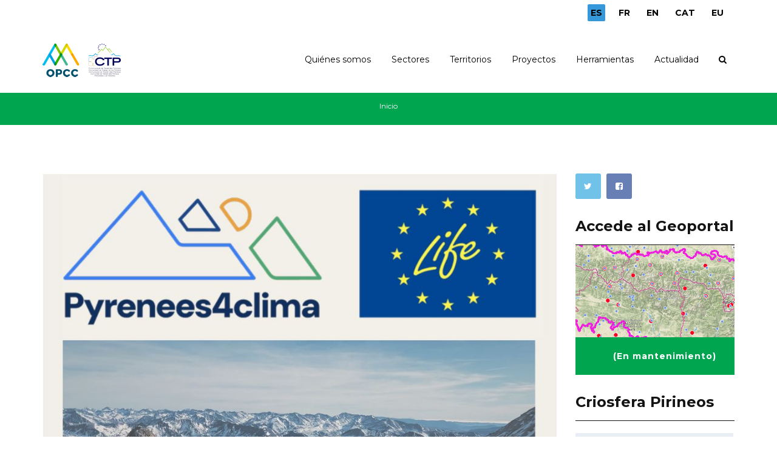

--- FILE ---
content_type: text/html; charset=utf-8
request_url: https://opcc-ctp.org/es/blog/202006?page=6
body_size: 9662
content:
<!DOCTYPE html>
<html>
  <head>
    <meta name="viewport" content="width=device-width, initial-scale=1.0, minimum-scale=1">
		<meta http-equiv="Content-Type" content="text/html; charset=utf-8" />
<meta name="Generator" content="Drupal 7 (http://drupal.org)" />
<link rel="shortcut icon" href="https://opcc-ctp.org/sites/default/files/favicon.ico" type="image/vnd.microsoft.icon" />
		<title>Classic Blog | Observatorio Pirenaico del Cambio Climático</title>
		<style type="text/css" media="all">
@import url("https://opcc-ctp.org/modules/system/system.base.css?szwi50");
@import url("https://opcc-ctp.org/modules/system/system.menus.css?szwi50");
@import url("https://opcc-ctp.org/modules/system/system.messages.css?szwi50");
@import url("https://opcc-ctp.org/modules/system/system.theme.css?szwi50");
</style>
<style type="text/css" media="all">
@import url("https://opcc-ctp.org/sites/all/modules/simplenews/simplenews.css?szwi50");
@import url("https://opcc-ctp.org/sites/all/modules/calendar/css/calendar_multiday.css?szwi50");
@import url("https://opcc-ctp.org/modules/comment/comment.css?szwi50");
@import url("https://opcc-ctp.org/sites/all/modules/contrib/date/date_api/date.css?szwi50");
@import url("https://opcc-ctp.org/sites/all/modules/contrib/date/date_popup/themes/datepicker.1.7.css?szwi50");
@import url("https://opcc-ctp.org/modules/field/theme/field.css?szwi50");
@import url("https://opcc-ctp.org/sites/all/modules/contrib/menu_attach_block/menu_attach_block.css?szwi50");
@import url("https://opcc-ctp.org/modules/node/node.css?szwi50");
@import url("https://opcc-ctp.org/modules/search/search.css?szwi50");
@import url("https://opcc-ctp.org/modules/user/user.css?szwi50");
@import url("https://opcc-ctp.org/sites/all/modules/youtube/css/youtube.css?szwi50");
@import url("https://opcc-ctp.org/sites/all/modules/contrib/views/css/views.css?szwi50");
@import url("https://opcc-ctp.org/sites/all/modules/contrib/ckeditor/css/ckeditor.css?szwi50");
</style>
<style type="text/css" media="all">
@import url("https://opcc-ctp.org/sites/all/modules/colorbox/styles/default/colorbox_style.css?szwi50");
@import url("https://opcc-ctp.org/sites/all/modules/contrib/ctools/css/ctools.css?szwi50");
@import url("https://opcc-ctp.org/modules/locale/locale.css?szwi50");
@import url("https://opcc-ctp.org/sites/all/libraries/jquery.prettyPhoto/css/prettyPhoto.css?szwi50");
@import url("https://opcc-ctp.org/sites/all/modules/drupalexp/modules/dexp_animation/css/animate.css?szwi50");
@import url("https://opcc-ctp.org/sites/all/modules/drupalexp/modules/dexp_animation/css/dexp-animation.css?szwi50");
@import url("https://opcc-ctp.org/sites/all/libraries/font-awesome/css/font-awesome.min.css?szwi50");
@import url("https://opcc-ctp.org/sites/all/themes/drupalexp/vendor/bootstrap/css/bootstrap.min.css?szwi50");
@import url("https://opcc-ctp.org/sites/all/themes/drupalexp/assets/css/drupalexp.css?szwi50");
@import url("https://opcc-ctp.org/sites/all/themes/drupalexp/vendor/et-line-font/css/et-icons.css?szwi50");
@import url("https://opcc-ctp.org/sites/all/themes/drupalexp/assets/css/drupalexp-rtl.css?szwi50");
@import url("https://opcc-ctp.org/sites/default/files/drupalexp/zap/css/style-cyan.css?szwi50");
</style>
<style type="text/css" media="screen and (min-width: 1200px)">
<!--/*--><![CDATA[/*><!--*/
.container{max-width:1170px;}

/*]]>*/-->
</style>
		<script type="text/javascript" src="https://opcc-ctp.org/sites/all/modules/contrib/jquery_update/replace/jquery/1.7/jquery.min.js?v=1.7.2"></script>
<script type="text/javascript" src="https://opcc-ctp.org/misc/jquery-extend-3.4.0.js?v=1.7.2"></script>
<script type="text/javascript" src="https://opcc-ctp.org/misc/jquery-html-prefilter-3.5.0-backport.js?v=1.7.2"></script>
<script type="text/javascript" src="https://opcc-ctp.org/misc/jquery.once.js?v=1.2"></script>
<script type="text/javascript" src="https://opcc-ctp.org/misc/drupal.js?szwi50"></script>
<script type="text/javascript" src="https://opcc-ctp.org/sites/all/modules/contrib/jquery_update/replace/ui/ui/minified/jquery.ui.position.min.js?v=1.10.2"></script>
<script type="text/javascript" src="https://opcc-ctp.org/misc/ui/jquery.ui.position-1.13.0-backport.js?v=1.10.2"></script>
<script type="text/javascript" src="https://opcc-ctp.org/sites/all/themes/drupalexp/assets/js/plugins.js?szwi50"></script>
<script type="text/javascript" src="https://opcc-ctp.org/sites/default/files/languages/es_NPipYXB-cRcTORIVXm9NPiwgK58JlGMk4SPajhMoidg.js?szwi50"></script>
<script type="text/javascript" src="https://opcc-ctp.org/sites/all/libraries/colorbox/jquery.colorbox-min.js?szwi50"></script>
<script type="text/javascript" src="https://opcc-ctp.org/sites/all/modules/colorbox/js/colorbox.js?szwi50"></script>
<script type="text/javascript" src="https://opcc-ctp.org/sites/all/modules/colorbox/styles/default/colorbox_style.js?szwi50"></script>
<script type="text/javascript" src="https://opcc-ctp.org/sites/all/modules/colorbox/js/colorbox_load.js?szwi50"></script>
<script type="text/javascript" src="https://opcc-ctp.org/sites/all/modules/drupalexp/modules/dexp_shortcodes/asset/js/shortcodes.js?szwi50"></script>
<script type="text/javascript" src="https://opcc-ctp.org/sites/all/modules/drupalexp/modules/dexp_menu/js/jquery.transform2d.js?szwi50"></script>
<script type="text/javascript" src="https://opcc-ctp.org/sites/all/modules/drupalexp/modules/dexp_menu/js/dexp-menu.js?szwi50"></script>
<script type="text/javascript" src="https://opcc-ctp.org/sites/all/libraries/jquery.prettyPhoto/js/jquery.prettyPhoto.js?szwi50"></script>
<script type="text/javascript" src="https://opcc-ctp.org/sites/all/modules/google_analytics/googleanalytics.js?szwi50"></script>
<script type="text/javascript" src="https://www.googletagmanager.com/gtag/js?id=G-RTR2YNG65L"></script>
<script type="text/javascript">
<!--//--><![CDATA[//><!--
window.dataLayer = window.dataLayer || [];function gtag(){dataLayer.push(arguments)};gtag("js", new Date());gtag("set", "developer_id.dMDhkMT", true);gtag("config", "G-RTR2YNG65L", {"groups":"default","anonymize_ip":true});
//--><!]]>
</script>
<script type="text/javascript" src="https://opcc-ctp.org/sites/all/modules/contrib/form_placeholder/form_placeholder.js?szwi50"></script>
<script type="text/javascript" src="https://opcc-ctp.org/sites/all/themes/drupalexp/assets/js/drupalexp-sticky.js?szwi50"></script>
<script type="text/javascript" src="https://opcc-ctp.org/sites/all/libraries/appear/jquery.appear.js?szwi50"></script>
<script type="text/javascript" src="https://opcc-ctp.org/sites/all/themes/drupalexp/vendor/bootstrap/js/bootstrap.min.js?szwi50"></script>
<script type="text/javascript" src="https://opcc-ctp.org/sites/all/modules/drupalexp/modules/dexp_animation/js/dexp_animation.js?szwi50"></script>
<script type="text/javascript" src="https://opcc-ctp.org/sites/all/themes/drupalexp/assets/js/drupalexp-custompadding.js?szwi50"></script>
<script type="text/javascript" src="https://opcc-ctp.org/sites/all/themes/drupalexp/assets/js/drupalexp.js?szwi50"></script>
<script type="text/javascript" src="https://opcc-ctp.org/sites/all/themes/zap/assets/js/zap.js?szwi50"></script>
<script type="text/javascript">
<!--//--><![CDATA[//><!--
jQuery.extend(Drupal.settings, {"basePath":"\/","pathPrefix":"es\/","setHasJsCookie":0,"ajaxPageState":{"theme":"zap","theme_token":"AiFAYAi3zLcz6zEMsFZhFeN2kkPLZKbfihuyVutEy90","js":{"sites\/all\/modules\/contrib\/prettyphoto_formatters\/js\/prettyphoto_formatters.js":1,"sites\/all\/modules\/contrib\/jquery_update\/replace\/jquery\/1.7\/jquery.min.js":1,"misc\/jquery-extend-3.4.0.js":1,"misc\/jquery-html-prefilter-3.5.0-backport.js":1,"misc\/jquery.once.js":1,"misc\/drupal.js":1,"sites\/all\/modules\/contrib\/jquery_update\/replace\/ui\/ui\/minified\/jquery.ui.position.min.js":1,"misc\/ui\/jquery.ui.position-1.13.0-backport.js":1,"sites\/all\/themes\/drupalexp\/assets\/js\/plugins.js":1,"public:\/\/languages\/es_NPipYXB-cRcTORIVXm9NPiwgK58JlGMk4SPajhMoidg.js":1,"sites\/all\/libraries\/colorbox\/jquery.colorbox-min.js":1,"sites\/all\/modules\/colorbox\/js\/colorbox.js":1,"sites\/all\/modules\/colorbox\/styles\/default\/colorbox_style.js":1,"sites\/all\/modules\/colorbox\/js\/colorbox_load.js":1,"sites\/all\/modules\/drupalexp\/modules\/dexp_shortcodes\/asset\/js\/shortcodes.js":1,"sites\/all\/modules\/drupalexp\/modules\/dexp_menu\/js\/jquery.transform2d.js":1,"sites\/all\/modules\/drupalexp\/modules\/dexp_menu\/js\/dexp-menu.js":1,"sites\/all\/libraries\/jquery.prettyPhoto\/js\/jquery.prettyPhoto.js":1,"sites\/all\/modules\/google_analytics\/googleanalytics.js":1,"https:\/\/www.googletagmanager.com\/gtag\/js?id=G-RTR2YNG65L":1,"0":1,"sites\/all\/modules\/contrib\/form_placeholder\/form_placeholder.js":1,"sites\/all\/themes\/drupalexp\/assets\/js\/drupalexp-sticky.js":1,"sites\/all\/libraries\/appear\/jquery.appear.js":1,"sites\/all\/themes\/drupalexp\/vendor\/bootstrap\/js\/bootstrap.min.js":1,"sites\/all\/modules\/drupalexp\/modules\/dexp_animation\/js\/dexp_animation.js":1,"sites\/all\/themes\/drupalexp\/assets\/js\/drupalexp-custompadding.js":1,"sites\/all\/themes\/drupalexp\/assets\/js\/drupalexp.js":1,"sites\/all\/themes\/zap\/assets\/js\/zap.js":1},"css":{"modules\/system\/system.base.css":1,"modules\/system\/system.menus.css":1,"modules\/system\/system.messages.css":1,"modules\/system\/system.theme.css":1,"sites\/all\/modules\/simplenews\/simplenews.css":1,"sites\/all\/modules\/calendar\/css\/calendar_multiday.css":1,"modules\/comment\/comment.css":1,"sites\/all\/modules\/contrib\/date\/date_api\/date.css":1,"sites\/all\/modules\/contrib\/date\/date_popup\/themes\/datepicker.1.7.css":1,"modules\/field\/theme\/field.css":1,"sites\/all\/modules\/contrib\/menu_attach_block\/menu_attach_block.css":1,"modules\/node\/node.css":1,"modules\/search\/search.css":1,"modules\/user\/user.css":1,"sites\/all\/modules\/youtube\/css\/youtube.css":1,"sites\/all\/modules\/contrib\/views\/css\/views.css":1,"sites\/all\/modules\/contrib\/ckeditor\/css\/ckeditor.css":1,"sites\/all\/modules\/colorbox\/styles\/default\/colorbox_style.css":1,"sites\/all\/modules\/contrib\/ctools\/css\/ctools.css":1,"modules\/locale\/locale.css":1,"sites\/all\/libraries\/jquery.prettyPhoto\/css\/prettyPhoto.css":1,"sites\/all\/modules\/drupalexp\/modules\/dexp_animation\/css\/animate.css":1,"sites\/all\/modules\/drupalexp\/modules\/dexp_animation\/css\/dexp-animation.css":1,"sites\/all\/libraries\/font-awesome\/css\/font-awesome.min.css":1,"sites\/all\/themes\/drupalexp\/vendor\/bootstrap\/css\/bootstrap.min.css":1,"sites\/all\/themes\/drupalexp\/assets\/css\/drupalexp.css":1,"sites\/all\/themes\/drupalexp\/vendor\/et-line-font\/css\/et-icons.css":1,"sites\/all\/themes\/drupalexp\/assets\/css\/drupalexp-rtl.css":1,"public:\/\/drupalexp\/zap\/css\/style-cyan.css":1,"0":1}},"colorbox":{"opacity":"0.85","current":"{current} de {total}","previous":"\u00ab Anterior","next":"Siguiente \u00bb","close":"Cerrar","maxWidth":"98%","maxHeight":"98%","fixed":true,"mobiledetect":true,"mobiledevicewidth":"480px","file_public_path":"\/sites\/default\/files","specificPagesDefaultValue":"admin*\nimagebrowser*\nimg_assist*\nimce*\nnode\/add\/*\nnode\/*\/edit\nprint\/*\nprintpdf\/*\nsystem\/ajax\nsystem\/ajax\/*"},"better_exposed_filters":{"views":{"blog":{"displays":{"page":{"filters":[]}}}}},"prettyphoto":{"animation_speed":"fast","slideshow":5000,"autoplay_slideshow":false,"opacity":0.8,"show_title":true,"allow_resize":true,"default_width":500,"default_height":344,"counter_separator_label":"\/","theme":"pp_default","horizontal_padding":20,"hideflash":false,"wmode":"opaque","autoplay":true,"modal":false,"deeplinking":true,"overlay_gallery":true,"keyboard_shortcuts":true,"ie6_fallback":true,"markup":"\u003Cdiv class=\u0022pp_pic_holder\u0022\u003E\n  \u003Cdiv class=\u0022ppt\u0022\u003E\u0026nbsp;\u003C\/div\u003E\n  \u003Cdiv class=\u0022pp_top\u0022\u003E\n    \u003Cdiv class=\u0022pp_left\u0022\u003E\u003C\/div\u003E\n    \u003Cdiv class=\u0022pp_middle\u0022\u003E\u003C\/div\u003E\n    \u003Cdiv class=\u0022pp_right\u0022\u003E\u003C\/div\u003E\n  \u003C\/div\u003E\n  \u003Cdiv class=\u0022pp_content_container\u0022\u003E\n    \u003Cdiv class=\u0022pp_left\u0022\u003E\n      \u003Cdiv class=\u0022pp_right\u0022\u003E\n        \u003Cdiv class=\u0022pp_content\u0022\u003E\n          \u003Cdiv class=\u0022pp_loaderIcon\u0022\u003E\u003C\/div\u003E\n          \u003Cdiv class=\u0022pp_fade\u0022\u003E\n            \u003Ca href=\u0022#\u0022 class=\u0022pp_expand\u0022 title=\u0022Expand the image\u0022\u003EDesplegar\u003C\/a\u003E\n            \u003Cdiv class=\u0022pp_hoverContainer\u0022\u003E\n              \u003Ca class=\u0022pp_next\u0022 href=\u0022#\u0022\u003ESiguiente\u003C\/a\u003E\n              \u003Ca class=\u0022pp_previous\u0022 href=\u0022#\u0022\u003EAnterior\u003C\/a\u003E\n            \u003C\/div\u003E\n            \u003Cdiv id=\u0022pp_full_res\u0022\u003E\u003C\/div\u003E\n            \u003Cdiv class=\u0022pp_details\u0022\u003E\n              \u003Cdiv class=\u0022pp_nav\u0022\u003E\n                \u003Ca href=\u0022#\u0022 class=\u0022pp_arrow_previous\u0022\u003EAnterior\u003C\/a\u003E\n                \u003Cp class=\u0022currentTextHolder\u0022\u003E0\/0\u003C\/p\u003E\n                \u003Ca href=\u0022#\u0022 class=\u0022pp_arrow_next\u0022\u003ESiguiente\u003C\/a\u003E\n              \u003C\/div\u003E\n              \u003Cp class=\u0022pp_description\u0022\u003E\u003C\/p\u003E\n              \u003Cdiv class=\u0022pp_social\u0022\u003E{pp_social}\u003C\/div\u003E\n              \u003Ca class=\u0022pp_close\u0022 href=\u0022#\u0022\u003ECerrar\u003C\/a\u003E\n            \u003C\/div\u003E\n          \u003C\/div\u003E\n        \u003C\/div\u003E\n      \u003C\/div\u003E\n    \u003C\/div\u003E\n  \u003C\/div\u003E\n  \u003Cdiv class=\u0022pp_bottom\u0022\u003E\n    \u003Cdiv class=\u0022pp_left\u0022\u003E\u003C\/div\u003E\n    \u003Cdiv class=\u0022pp_middle\u0022\u003E\u003C\/div\u003E\n    \u003Cdiv class=\u0022pp_right\u0022\u003E\u003C\/div\u003E\n  \u003C\/div\u003E\n\u003C\/div\u003E\n\u003Cdiv class=\u0022pp_overlay\u0022\u003E\u003C\/div\u003E\n","gallery_markup":"\u003Cdiv class=\u0022pp_gallery\u0022\u003E\n  \u003Ca href=\u0022#\u0022 class=\u0022pp_arrow_previous\u0022\u003EAnterior\u003C\/a\u003E\n  \u003Cdiv\u003E\n    \u003Cul\u003E\n      {gallery}\n    \u003C\/ul\u003E\n  \u003C\/div\u003E\n  \u003Ca href=\u0022#\u0022 class=\u0022pp_arrow_next\u0022\u003ESiguiente\u003C\/a\u003E\n\u003C\/div\u003E\n","image_markup":"\u003Cimg id=\u0022fullResImage\u0022 src=\u0022{path}\u0022 \/\u003E\n","flash_markup":"\u003Cobject classid=\u0022clsid:D27CDB6E-AE6D-11cf-96B8-444553540000\u0022 width=\u0022{width}\u0022 height=\u0022{height}\u0022\u003E\u003Cparam name=\u0022wmode\u0022 value=\u0022{wmode}\u0022 \/\u003E\u003Cparam name=\u0022allowfullscreen\u0022 value=\u0022true\u0022 \/\u003E\u003Cparam name=\u0022allowscriptaccess\u0022 value=\u0022always\u0022 \/\u003E\u003Cparam name=\u0022movie\u0022 value=\u0022{path}\u0022 \/\u003E\u003Cembed src=\u0022{path}\u0022 type=\u0022application\/x-shockwave-flash\u0022 allowfullscreen=\u0022true\u0022 allowscriptaccess=\u0022always\u0022 width=\u0022{width}\u0022 height=\u0022{height}\u0022 wmode=\u0022{wmode}\u0022\u003E\u003C\/embed\u003E\u003C\/object\u003E\n","quicktime_markup":"\u003Cobject classid=\u0022clsid:02BF25D5-8C17-4B23-BC80-D3488ABDDC6B\u0022 codebase=\u0022http:\/\/www.apple.com\/qtactivex\/qtplugin.cab\u0022 height=\u0022{height}\u0022 width=\u0022{width}\u0022\u003E\u003Cparam name=\u0022src\u0022 value=\u0022{path}\u0022\u003E\u003Cparam name=\u0022autoplay\u0022 value=\u0022{autoplay}\u0022\u003E\u003Cparam name=\u0022type\u0022 value=\u0022video\/quicktime\u0022\u003E\u003Cembed src=\u0022{path}\u0022 height=\u0022{height}\u0022 width=\u0022{width}\u0022 autoplay=\u0022{autoplay}\u0022 type=\u0022video\/quicktime\u0022 pluginspage=\u0022http:\/\/www.apple.com\/quicktime\/download\/\u0022\u003E\u003C\/embed\u003E\u003C\/object\u003E\n","iframe_markup":"\u003Ciframe src =\u0022{path}\u0022 width=\u0022{width}\u0022 height=\u0022{height}\u0022 frameborder=\u0022no\u0022\u003E\u003C\/iframe\u003E\n","inline_markup":"\u003Cdiv class=\u0022pp_inline\u0022\u003E{content}\u003C\/div\u003E\n","custom_markup":"","social_tools":"\n"},"googleanalytics":{"account":["G-RTR2YNG65L"],"trackOutbound":1,"trackMailto":1,"trackDownload":1,"trackDownloadExtensions":"7z|aac|arc|arj|asf|asx|avi|bin|csv|doc(x|m)?|dot(x|m)?|exe|flv|gif|gz|gzip|hqx|jar|jpe?g|js|mp(2|3|4|e?g)|mov(ie)?|msi|msp|pdf|phps|png|ppt(x|m)?|pot(x|m)?|pps(x|m)?|ppam|sld(x|m)?|thmx|qtm?|ra(m|r)?|sea|sit|tar|tgz|torrent|txt|wav|wma|wmv|wpd|xls(x|m|b)?|xlt(x|m)|xlam|xml|z|zip","trackColorbox":1},"form_placeholder":{"fallback_support":false,"include":"","exclude":"","required_indicator":"append"},"urlIsAjaxTrusted":{"\/es\/blog\/202006?page=6":true},"drupalexp":{"key":"Cyan","base_color":"#00A54F","text_color":"#6F6F6F","link_color":"#333333","link_hover_color":"#00A54F","heading_color":"#141414","base_color_opposite":"#00A54F"},"zap_theme":{"sticky_logo":"https:\/\/opcc-ctp.org\/sites\/default\/files\/logo.png"}});
//--><!]]>
</script>
	</head>
    <body class="html not-front not-logged-in no-sidebars page-blog page-blog- page-blog-202006 i18n-es ltr wide  preset-cyan " >
        		<div id="skip-link">
		<a href="#main-content" class="element-invisible element-focusable">Pasar al contenido principal</a>
		</div>
				<div class="dexp-body-inner default"><section  class="dexp-section dexp-sticky" id="section-header" style="background-color:#FFF">
	<div class="section-inner">
        <div class="container">
            <div class="row">
                <!-- .region-top-right-->
  <div class="region region-top-right col-xs-12 col-sm-12 col-md-3 col-lg-3 col-lg-offset-9 col-md-offset-9">
    
<div id="block-locale-language" class="block block-locale" style="text-align:right;margin:10px 0 0 0 ">
  <div class="inner"></div>
        
  <div  class="content">
    <ul class="language-switcher-locale-url"><li class="es first active"><a href="/es/blog/202006" class="language-link active" xml:lang="es">ES</a></li>
<li class="fr"><a href="/fr/blog/202006" class="language-link" xml:lang="fr">FR</a></li>
<li class="en"><a href="/en/blog/202006" class="language-link" xml:lang="en">EN</a></li>
<li class="ca"><a href="/ca/blog/202006" class="language-link" xml:lang="ca">CAT</a></li>
<li class="eu last"><a href="/eu/blog/202006" class="language-link" xml:lang="eu">EU</a></li>
</ul>  </div>
</div>
  </div>
<!-- END .region-top-right-->
<!-- .region-logo-->
<div class="dexp-logo col-xs-5 col-sm-2 col-md-2 col-lg-2">
    <a class="site-logo" href="/es"><img src="https://opcc-ctp.org/sites/default/files/logo.png" alt=""/></a>
    </div>
<!-- END .region-logo-->
<!-- .region-navigation-->
  <div class="region region-navigation col-xs-7 col-sm-10 col-md-10 col-lg-10">
    
<div id="block-dexp-menu-dexp-menu-block-1" class="block block-dexp-menu">
  <div class="inner"></div>
        
  <div  class="content">
    <a data-target="#dexp-dropdown" href="#" class="hidden-lg hidden-md dexp-menu-toggler">
	<i class="fa fa-align-justify"></i>
</a>
<div id="dexp-dropdown" class="dexp-menu dexp-dropdown">
<ul class="menu"><li class="first expanded"><span title="" class="nolink">Quiénes somos</span><span class="menu-toggle fa fa-angle-right
"></span><ul class="menu"><li class="first leaf"><a href="/es/contenido/presentacion-opcc">Presentación OPCC</a></li>
<li class="leaf"><a href="/es/contenido/comite-tecnico">Comité técnico</a></li>
<li class="leaf"><a href="/es/contenido/consejo-asesor">Consejo asesor</a></li>
<li class="last leaf"><a href="/es/contenido/socios">Socios</a></li>
</ul></li>
<li class="expanded"><a href="/es/contenido/sectores">Sectores</a><span class="menu-toggle fa fa-angle-right
"></span><ul class="menu"><li class="first leaf"><a href="/es/sector/clima-pasado-actual">Clima pasado y actual</a></li>
<li class="leaf"><a href="/es/sector/clima-futuro">Clima futuro</a></li>
<li class="leaf"><a href="/es/sector/riesgos-naturales-poblacion">Riesgos naturales y población</a></li>
<li class="leaf"><a href="/es/sector/turismo">Turismo</a></li>
<li class="leaf"><a href="/es/sector/agropastoralismo">Agropastoralismo</a></li>
<li class="leaf"><a href="/es/sector/energia">Energía</a></li>
<li class="leaf"><a href="/es/sector/flora">Flora</a></li>
<li class="leaf"><a href="/es/sector/fauna">Fauna</a></li>
<li class="leaf"><a href="/es/sector/bosques">Bosques</a></li>
<li class="leaf"><a href="/es/sector/ecosistemas-sensibles-alta-montana">Ecosistemas sensibles de alta montaña</a></li>
<li class="last leaf"><a href="/es/sector/recursos-hidricos">Recursos hídricos</a></li>
</ul></li>
<li class="expanded"><a href="/es/contenido/territorios">Territorios</a><span class="menu-toggle fa fa-angle-right
"></span><ul class="menu"><li class="first leaf"><a href="/es/contenido/andorra">Andorra</a></li>
<li class="leaf"><a href="/es/contenido/aragon">Aragón</a></li>
<li class="leaf"><a href="/es/contenido/catalunya">Catalunya</a></li>
<li class="leaf"><a href="/es/contenido/euskadi">Euskadi</a></li>
<li class="leaf"><a href="/es/contenido/navarra">Navarra</a></li>
<li class="leaf"><a href="/es/contenido/nouvelle-aquitaine">Nouvelle-Aquitaine</a></li>
<li class="last leaf"><a href="/es/contenido/occitanie">Occitanie</a></li>
</ul></li>
<li class="expanded"><a href="/es/projects" title="">Proyectos</a><span class="menu-toggle fa fa-angle-right
"></span><ul class="menu"><li class="first leaf"><a href="/es/proyecto/life-pyrenees4clima-0">LIFE PYRENEES4CLIMA</a></li>
<li class="leaf"><a href="/es/proyecto/2023-horizon-europe-mountadapt">2023 HORIZON EUROPE MOUNTADAPT</a></li>
<li class="leaf"><a href="/es/proyecto/epicc">EPiCC</a></li>
<li class="leaf"><a href="/es/proyecto/midmacc-life" title="">MIDMACC LIFE</a></li>
<li class="leaf"><a href="/es/proyecto/inbiopyr-interreg-poctefa">INBIOPYR INTERREG POCTEFA</a></li>
<li class="leaf"><a href="/es/proyecto/solpyr-interreg-poctefa">SOLPYR INTERREG POCTEFA</a></li>
<li class="leaf"><a href="/es/proyecto/sanasilva-interreg-poctefa">SANASILVA INTERREG POCTEFA</a></li>
<li class="leaf"><a href="/es/proyecto/opcc-adapyr-interreg-poctefa">OPCC ADAPYR INTERREG POCTEFA</a></li>
<li class="leaf"><a href="/es/proyecto/montclima-interreg-sudoe">MONTCLIMA INTERREG SUDOE</a></li>
<li class="leaf"><a href="/es/proyecto/phusicos-h2020">PHUSICOS H2020</a></li>
<li class="leaf"><a href="/es/proyecto/florapyr-avance-interreg-poctefa">FLORAPYR Avance INTERREG POCTEFA</a></li>
<li class="leaf"><a href="/es/florapyr">FLORAPYR INTERREG POCTEFA</a></li>
<li class="leaf"><a href="/es/canopee">CANOPEE INTERREG POCTEFA</a></li>
<li class="leaf"><a href="/es/opcc">OPCC2 INTERREG POCTEFA</a></li>
<li class="leaf"><a href="/es/proyecto/acclimafor-interreg-poctefa">ACCLIMAFOR INTERREG POCTEFA</a></li>
<li class="leaf"><a href="/es/climpy">CLIMPY INTERREG POCTEFA</a></li>
<li class="leaf"><a href="/es/piragua">PIRAGUA INTERREG POCTEFA</a></li>
<li class="last leaf"><a href="/es/replim">REPLIM INTERREG POCTEFA</a></li>
</ul></li>
<li class="expanded"><span title="" class="nolink">Herramientas</span><span class="menu-toggle fa fa-angle-right
"></span><ul class="menu"><li class="first leaf"><a href="https://criosfera.opcc-ctp.org/" title="">Criosfera Pirineos</a></li>
<li class="leaf"><a href="https://indicadors.opcc-ctp.org/" title="">Indicadores de CC</a></li>
<li class="leaf"><a href="/es/contenido/ciencia-ciudadana" title="">Ciencia Ciudadana</a></li>
<li class="leaf"><a href="/es/documentos" title="">Descarga de informes y resultados</a></li>
<li class="leaf"><a href="/es/buenas-practicas" title="">Buenas prácticas</a></li>
<li class="leaf"><a href="https://www.opcc-ctp.org/es/geoportal" title="">Geoportal</a></li>
<li class="leaf"><a href="/es/contenido/boletin-climatico-biccpir">Boletín climático BICCPIR</a></li>
<li class="last leaf"><a href="/es/contenido/recomendaciones-adaptacion">Recomendaciones de adaptación</a></li>
</ul></li>
<li class="last expanded"><span title="" class="nolink">Actualidad</span><span class="menu-toggle fa fa-angle-right
"></span><ul class="menu"><li class="first leaf"><a href="/es/noticias" title="">Noticias</a></li>
<li class="leaf"><a href="/es/event-calendar/month" title="">Agenda</a></li>
<li class="last leaf"><a href="/es/newsletter" title="">Boletines</a></li>
</ul></li>
</ul></div>
  </div>
</div>

<div id="block-search-form" class="block block-search">
  <div class="inner"></div>
        
  <div  class="content">
    <form action="/es/blog/202006?page=6" method="post" id="search-block-form" accept-charset="UTF-8"><div><span class="fa fa-search search-toggle"></span>
<div class="search-form-overlay"></div>
<div class="search-form-block-wrapper">
	<div class="container">
		<div class="row">
			<div class="col-xs-12 search-form-block-content">
				<div class="container-inline">
                                      <h2 class="element-invisible">Formulario de búsqueda</h2>
                                    <div class="form-item form-type-textfield form-item-search-block-form">
  <label class="element-invisible" for="edit-search-block-form--2">Buscar </label>
 <input title="Escriba lo que quiere buscar." placeholder="Buscar" type="text" id="edit-search-block-form--2" name="search_block_form" value="" size="15" maxlength="128" class="form-text" />
</div>
<div class="form-actions form-wrapper" id="edit-actions"><input class="btn btn-primary form-submit" type="submit" id="edit-submit" name="op" value="Buscar" /></div><input type="hidden" name="form_build_id" value="form-7GBZOqWECM8r9wHWtaB1ZxKu25fpGonVK1pSiK-SYTU" />
<input type="hidden" name="form_id" value="search_block_form" />
                </div>
			</div>
		</div>
	</div>
</div>
</div></form>  </div>
</div>
  </div>
<!-- END .region-navigation-->
            </div>
        </div>
    </div>
</section>
<div  class="dexp-section" id="section-page-title">
	<div class="dexp-container">
		<div class="row">
			<!-- .region-breadcrumb-->
  <div class="region region-breadcrumb col-xs-12 col-sm-12 col-md-12 col-lg-12">
    
<div id="block-dexp-page-elements-dexp-page-elements-breadcrumb" class="block block-dexp-page-elements">
  <div class="inner"></div>
        
  <div  class="content">
    <h2 class="element-invisible">Usted está aquí</h2><div class="breadcrumb"><a href="/es">Inicio</a></div>  </div>
</div>
  </div>
<!-- END .region-breadcrumb-->
		</div>
	</div>
</div>
<div  class="dexp-section" id="section-content">
	<div class="container">
		<div class="row">
			<!-- .region-content-->
<div class="region region-content col-xs-12 col-sm-12 col-md-9 col-lg-9">
<div class="dexp-page-toolbar"></div>
<div id="block-system-main" class="block block-system">
  <div class="inner"></div>
        
  <div  class="content">
    <div class="view view-blog view-id-blog view-display-id-page blog-classic view-dom-id-fd3660328254887bc1cb5f99f35c0f0b">
        
  
  
      <div class="view-content">
        <div class="views-row views-row-1 views-row-odd views-row-first">
    <div id="node-1459" class="node node-article node-teaser view-mode-teaser " about="/es/noticia/kick-meeting-del-proyecto-estrategico-accion-climatica-pirineos-life-pyrenees4clima-tendra" typeof="sioc:Item foaf:Document">
    <span property="dc:title" content="El kick off meeting del proyecto estratégico de acción climática para los Pirineos LIFE PYRENEES4CLIMA tendrá lugar los días 23 y 24 de enero en Jaca " class="rdf-meta element-hidden"></span><span property="sioc:num_replies" content="0" datatype="xsd:integer" class="rdf-meta element-hidden"></span>
  <div class="blog-item">
    <div class="blog-media">
      <div class="field field-name-field-media field-type-media field-label-hidden">
<div class="field-items">
<div class="field-item even">
  <div id="file-1572" class="file file-image file-image-jpeg">

        <h2 class="element-invisible"><a href="/es/file/1572">deromero_foto.jpg</a></h2>
    
  
  <div class="content">
    <img typeof="foaf:Image" alt="" src="https://opcc-ctp.org/sites/default/files/deromero_foto.jpg" width="949" height="745" />  </div>

  
</div>
</div>
</div>
</div>
    </div>
    <div class="blog-detail">
      <h3 class="blog-title">
        <a href="/es/noticia/kick-meeting-del-proyecto-estrategico-accion-climatica-pirineos-life-pyrenees4clima-tendra" title="">El kick off meeting del proyecto estratégico de acción climática para los Pirineos LIFE PYRENEES4CLIMA tendrá lugar los días 23 y 24 de enero en Jaca </a>
      </h3><!-- end title -->
      <div class="blog-meta">
       
        <ul>
         
                    <li class="blog-category">
            <i class="fa fa-bookmark-o"></i>
                      </li>
          <li class="blog-date">
            <span class="day">16</span>
             <span class="month">Jan</span>
          </li>
        </ul>
      </div><!-- end meta -->
      <div class="blog-desc">
          <div class="field field-name-body field-type-text-with-summary field-label-hidden"><div class="field-items"><div class="field-item even" property="content:encoded"><p>La Comunidad de Trabajo de los Pirineos (CTP), a través del Observatorio Pirenaico de Cambio Climático (OPCC), lidera el proyecto PYRENEES4CLIMA en el que participan como socias otras 39 entidades </p></div></div></div>      </div><!-- end desc -->
      <a href="/es/noticia/kick-meeting-del-proyecto-estrategico-accion-climatica-pirineos-life-pyrenees4clima-tendra" title="" class="btn-readmore">
        Leer más      </a>
    </div>
  </div>
</div>
  </div>
  <div class="views-row views-row-2 views-row-even">
    <div id="node-1450" class="node node-article node-teaser view-mode-teaser " about="/es/noticia/proyecto-life-sip-pyrenees-4-clima-se-reune-proyecto-life-ip-nadapta-cc-intercambiar-0" typeof="sioc:Item foaf:Document">
    <span property="dc:title" content="El proyecto LIFE-SIP PYRENEES 4 CLIMA se reúne con el proyecto LIFE-IP NAdapta-CC para intercambiar sobre las claves de una buena coordinación de proyectos integrados" class="rdf-meta element-hidden"></span><span property="sioc:num_replies" content="0" datatype="xsd:integer" class="rdf-meta element-hidden"></span>
  <div class="blog-item">
    <div class="blog-media">
      <div class="field field-name-field-media field-type-media field-label-hidden">
<div class="field-items">
<div class="field-item even">
  <div id="file-1557" class="file file-image file-image-png">

        <h2 class="element-invisible"><a href="/es/file/1557">23.09.14_lifepirineos.png</a></h2>
    
  
  <div class="content">
    <img typeof="foaf:Image" alt="" src="https://opcc-ctp.org/sites/default/files/23.09.14_lifepirineos.png" width="1925" height="1042" />  </div>

  
</div>
</div>
</div>
</div>
    </div>
    <div class="blog-detail">
      <h3 class="blog-title">
        <a href="/es/noticia/proyecto-life-sip-pyrenees-4-clima-se-reune-proyecto-life-ip-nadapta-cc-intercambiar-0" title="">El proyecto LIFE-SIP PYRENEES 4 CLIMA se reúne con el proyecto LIFE-IP NAdapta-CC para intercambiar sobre las claves de una buena coordinación de proyectos integrados</a>
      </h3><!-- end title -->
      <div class="blog-meta">
       
        <ul>
         
                    <li class="blog-category">
            <i class="fa fa-bookmark-o"></i>
                      </li>
          <li class="blog-date">
            <span class="day">14</span>
             <span class="month">Sep</span>
          </li>
        </ul>
      </div><!-- end meta -->
      <div class="blog-desc">
          <div class="field field-name-body field-type-text-with-summary field-label-hidden"><div class="field-items"><div class="field-item even" property="content:encoded"><p>Los equipos de coordinación de los proyectos europeos integrados LIFE-IP NAdapta-CC y LIFE-SIP PYRENEES 4 CLIMA se reunieron por primera vez el pasado martes día 5 de septiembre de 2023 de manera v</p></div></div></div>      </div><!-- end desc -->
      <a href="/es/noticia/proyecto-life-sip-pyrenees-4-clima-se-reune-proyecto-life-ip-nadapta-cc-intercambiar-0" title="" class="btn-readmore">
        Leer más      </a>
    </div>
  </div>
</div>
  </div>
  <div class="views-row views-row-3 views-row-odd">
    <div id="node-1408" class="node node-article node-teaser view-mode-teaser " about="/es/noticia/observatorio-pirenaico-cambio-climatico-liderara-un-proyecto-20-millones-euros-conseguir" typeof="sioc:Item foaf:Document">
    <span property="dc:title" content="El Observatorio Pirenaico de Cambio Climático liderará un proyecto de 20 millones de euros para conseguir la Adaptación al Cambio Climático en los Pirineos" class="rdf-meta element-hidden"></span><span property="sioc:num_replies" content="0" datatype="xsd:integer" class="rdf-meta element-hidden"></span>
  <div class="blog-item">
    <div class="blog-media">
      <div class="field field-name-field-media field-type-media field-label-hidden">
<div class="field-items">
<div class="field-item even">
  <div id="file-1510" class="file file-image file-image-jpeg">

        <h2 class="element-invisible"><a href="/es/file/1510">imagen_life.jpg</a></h2>
    
  
  <div class="content">
    <img typeof="foaf:Image" alt="" src="https://opcc-ctp.org/sites/default/files/imagen_life_0.jpg" width="1280" height="720" />  </div>

  
</div>
</div>
</div>
</div>
    </div>
    <div class="blog-detail">
      <h3 class="blog-title">
        <a href="/es/noticia/observatorio-pirenaico-cambio-climatico-liderara-un-proyecto-20-millones-euros-conseguir" title="">El Observatorio Pirenaico de Cambio Climático liderará un proyecto de 20 millones de euros para conseguir la Adaptación al Cambio Climático en los Pirineos</a>
      </h3><!-- end title -->
      <div class="blog-meta">
       
        <ul>
         
                    <li class="blog-category">
            <i class="fa fa-bookmark-o"></i>
                      </li>
          <li class="blog-date">
            <span class="day">06</span>
             <span class="month">Jul</span>
          </li>
        </ul>
      </div><!-- end meta -->
      <div class="blog-desc">
          <div class="field field-name-body field-type-text-with-summary field-label-hidden"><div class="field-items"><div class="field-item even" property="content:encoded"><p>La Comunidad de Trabajo de los Pirineos (CTP) a través del Observatorio Pirenaico de Cambio Climático (OPCC) lidera el nuevo proyecto PYRENEES4CLIMA en el que participan otras 46 entidades española</p></div></div></div>      </div><!-- end desc -->
      <a href="/es/noticia/observatorio-pirenaico-cambio-climatico-liderara-un-proyecto-20-millones-euros-conseguir" title="" class="btn-readmore">
        Leer más      </a>
    </div>
  </div>
</div>
  </div>
  <div class="views-row views-row-4 views-row-even views-row-last">
    <div id="node-1429" class="node node-article node-teaser view-mode-teaser " about="/es/noticia/proyecto-life-midmacc-va-logrando-resultados-aplicacion-medidas-gestion-del-paisaje-opcc" typeof="sioc:Item foaf:Document">
    <span property="dc:title" content="El proyecto LIFE MIDMACC va logrando resultados con la aplicación de medidas de gestión del paisaje y el OPCC avanza en promover estas soluciones hacia otras áreas pirenaicas y del área euro-mediterráneos (Italia, Portugal y Grecia)" class="rdf-meta element-hidden"></span><span property="sioc:num_replies" content="0" datatype="xsd:integer" class="rdf-meta element-hidden"></span>
  <div class="blog-item">
    <div class="blog-media">
      <div class="field field-name-field-media field-type-media field-label-hidden">
<div class="field-items">
<div class="field-item even">
  <div id="file-1553" class="file file-image file-image-jpeg">

        <h2 class="element-invisible"><a href="/es/file/1553">tallergt-srllaa.jpg</a></h2>
    
  
  <div class="content">
    <img typeof="foaf:Image" alt="" src="https://opcc-ctp.org/sites/default/files/tallergt-srllaa.jpg" width="1000" height="563" />  </div>

  
</div>
</div>
</div>
</div>
    </div>
    <div class="blog-detail">
      <h3 class="blog-title">
        <a href="/es/noticia/proyecto-life-midmacc-va-logrando-resultados-aplicacion-medidas-gestion-del-paisaje-opcc" title="">El proyecto LIFE MIDMACC va logrando resultados con la aplicación de medidas de gestión del paisaje y el OPCC avanza en promover estas soluciones hacia otras áreas pirenaicas y del área euro-mediterráneos (Italia, Portugal y Grecia)</a>
      </h3><!-- end title -->
      <div class="blog-meta">
       
        <ul>
         
                    <li class="blog-category">
            <i class="fa fa-bookmark-o"></i>
                      </li>
          <li class="blog-date">
            <span class="day">19</span>
             <span class="month">May</span>
          </li>
        </ul>
      </div><!-- end meta -->
      <div class="blog-desc">
          <div class="field field-name-body field-type-text-with-summary field-label-hidden"><div class="field-items"><div class="field-item even" property="content:encoded"><p>Desde inicios de este año, el Observatorio Pirenaico de Cambio Climático (OPCC) ha fomentado un proceso de análisis crítico, por parte de los socios del proyecto LIFE MIDMACC y una variedad de acto</p></div></div></div>      </div><!-- end desc -->
      <a href="/es/noticia/proyecto-life-midmacc-va-logrando-resultados-aplicacion-medidas-gestion-del-paisaje-opcc" title="" class="btn-readmore">
        Leer más      </a>
    </div>
  </div>
</div>
  </div>
    </div>
  
      <h2 class="element-invisible">Páginas</h2><div class="item-list"><ul class="pagination pager"><li class="pager-first first"><a title="Ir a la primera página" href="/es/blog/202006">« primero</a></li>
<li class="pager-previous"><a title="Ir a la página anterior" href="/es/blog/202006?page=5">‹ anterior</a></li>
<li class="pager-ellipsis">…</li>
<li class="pager-item"><a title="Ir a la página 3" href="/es/blog/202006?page=2">3</a></li>
<li class="pager-item"><a title="Ir a la página 4" href="/es/blog/202006?page=3">4</a></li>
<li class="pager-item"><a title="Ir a la página 5" href="/es/blog/202006?page=4">5</a></li>
<li class="pager-item"><a title="Ir a la página 6" href="/es/blog/202006?page=5">6</a></li>
<li class="pager-current"><a href="#" title="Current page">7</a></li>
<li class="pager-item"><a title="Ir a la página 8" href="/es/blog/202006?page=7">8</a></li>
<li class="pager-item"><a title="Ir a la página 9" href="/es/blog/202006?page=8">9</a></li>
<li class="pager-item"><a title="Ir a la página 10" href="/es/blog/202006?page=9">10</a></li>
<li class="pager-item"><a title="Ir a la página 11" href="/es/blog/202006?page=10">11</a></li>
<li class="pager-ellipsis"><a href="#">…</a></li>
<li class="pager-next"><a title="Ir a la página siguiente" href="/es/blog/202006?page=7">siguiente ›</a></li>
<li class="pager-last last"><a title="Ir a la última página" href="/es/blog/202006?page=28">última »</a></li>
</ul></div>  
  
  
      <div class="view-footer">
      <p><a role="button" class="dexp-shortcodes-button btn btn-xl letter-space-1 mt20 " href="/noticias">TODAS LAS NOTICIAS</a></p>
    </div>
  
  
</div>  </div>
</div>
</div>
<!-- END .region-content-->
<!-- .region-right-sidebar-->
  <div class="region region-right-sidebar col-xs-12 col-sm-12 col-md-3 col-lg-3">
    
<div id="block-block-3" class="block block-block" style="text-align:left">
  <div class="inner"></div>
        
  <div  class="content">
    <p><a href="https://twitter.com/opcc_ctp" target="_blank" class="dexp-social-icon social-bg social-rounded social-twitter"><span><i class="fa fa-twitter"></i></span> </a> <a href="#" target="_blank" class="dexp-social-icon social-bg social-rounded social-facebook"><span><i class="fa fa-facebook-square"></i></span> </a></p>
  </div>
</div>

<div id="block-block-8" class="block block-block block-geo-lateral" style="background-image:url(https://opcc-ctp.org/sites/default/files/bg_geoportal_front_0.jpg);background-position:bottom center;background-size:cover">
  <div class="inner"></div>
          <h2 class="block-title  no-subtitle">Accede al Geoportal</h2>
    
  <div  class="content">
    <p> </p>
<p> </p>
<p> </p>
<p> </p>
<p><a role="button" class="dexp-shortcodes-button btn btn-lg bg-color btn-full " href="/es/geoportal">(En mantenimiento)</a></p>
  </div>
</div>

<div id="block-block-27" class="block block-block">
  <div class="inner"></div>
          <h2 class="block-title  no-subtitle">Criosfera Pirineos</h2>
    
  <div  class="content">
    <p><a href="https://criosfera.opcc-ctp.org/"><img alt="" height="172" src="/sites/default/files/banner_criosfera.png" width="260" /></a><a role="button" class="dexp-shortcodes-button btn btn-lg bg-color btn-full " href="https://criosfera.opcc-ctp.org/">Acceder</a></p>
  </div>
</div>

<div id="block-block-10" class="block block-block">
  <div class="inner"></div>
          <h2 class="block-title  no-subtitle">Twitter</h2>
    
  <div  class="content">
    <a class="twitter-timeline" data-height="600" href="https://twitter.com/opcc_ctp?ref_src=twsrc%5Etfw">Tweets by opcc_ctp</a> <script async src="https://platform.twitter.com/widgets.js" charset="utf-8"></script>   </div>
</div>
  </div>
<!-- END .region-right-sidebar-->
		</div>
	</div>
</div>
<div  class="dexp-section" id="section-partners">
	<div class="container">
		<div class="row">
			<!-- .region-client-->
  <div class="region region-client col-xs-12 col-sm-12 col-md-12 col-lg-12">
    
<div id="block-service-links-service-links-not-node" class="block block-service-links dexp-animate" data-animate="fadeInRight" style="text-align:left;margin:20px 0px">
  <div class="inner"></div>
        
  <div  class="content">
    <div class="service-links"><a href="https://www.facebook.com/sharer.php?u=https%3A//opcc-ctp.org/es/blog/202006&amp;t=Classic%20Blog" title="Compartir en Facebook" class="service-links-facebook" rel="nofollow" target="_blank"><img typeof="foaf:Image" alt="Facebook logo" src="https://opcc-ctp.org/sites/default/files/social/facebook.png" /></a> <a href="https://twitter.com/share?url=https%3A//opcc-ctp.org/es/blog/202006&amp;text=Classic%20Blog" title="Compartir en Twitter" class="service-links-twitter" rel="nofollow" target="_blank"><img typeof="foaf:Image" alt="Twitter logo" src="https://opcc-ctp.org/sites/default/files/social/twitter.png" /></a> <a href="whatsapp://send?text=https%3A//opcc-ctp.org/es/blog/202006&amp;=" title="Share via Whatsapp" class="service-links-whatsapp" rel="nofollow" target="_blank"><img typeof="foaf:Image" alt="Whatsapp logo" src="https://opcc-ctp.org/sites/default/files/social/whatsapp.png" /></a></div>  </div>
</div>
  </div>
<!-- END .region-client-->
		</div>
	</div>
</div>
<div  class="dexp-section" id="section-bottom" style="background-color:#FFF">
	<div class="container">
		<div class="row">
			<!-- .region-bottom-first-->
  <div class="region region-bottom-first col-xs-12 col-sm-12 col-md-4 col-lg-4">
    
<div id="block-block-5" class="block block-block title-br-bottom dexp-animate" data-animate="fadeInLeft">
  <div class="inner"></div>
          <h2 class="block-title  no-subtitle">OBSERVATORIO PIRENAICO DEL CAMBIO CLIMÁTICO</h2>
    
  <div  class="content">
    <p>Avenida Nuestra Señora de la Victoria, 8<br />
22.700 - Jaca<br />
Huesca - España</p>
<p>+34 974 36 31 00<br /><a href="mailto:info_opcc@ctp.org">info_opcc@ctp.org</a></p>
<h2><strong><a href="/es/contact">Contactar</a></strong></h2>
  </div>
</div>
  </div>
<!-- END .region-bottom-first-->
		</div>
	</div>
</div>
<div  class="dexp-section" id="section-footer" style="background-color:#FFF">
	<div class="container">
		<div class="row">
			<!-- .region-copyright-->
  <div class="region region-copyright col-xs-12 col-sm-12 col-md-12 col-lg-12">
    
<div id="block-block-6" class="block block-block">
  <div class="inner"></div>
        
  <div  class="content">
    <h4 class="copyright">Copyrights © 2024&nbsp;Todos los derechos reservados | <a href="/es/user">Acceso</a> | <a href="/es/contenido/proteccion-datos">Protección de Datos</a> | Desarrollado por <a href="http://www.cesefor.com" target="_blank">Cesefor</a> e <a href="http://incamedio.com/" target="_blank">INCA Medio SL</a></h4>
  </div>
</div>
  </div>
<!-- END .region-copyright-->
		</div>
	</div>
</div>
</div><!--Page rendered by drupalexp drupal theme framework (drupalexp.com)-->
		<script type="text/javascript" src="https://opcc-ctp.org/sites/all/modules/contrib/prettyphoto_formatters/js/prettyphoto_formatters.js?szwi50"></script>
                <div id="go-to-top"><i class="fa fa-angle-up"></i></div>
	</body>
</html>
